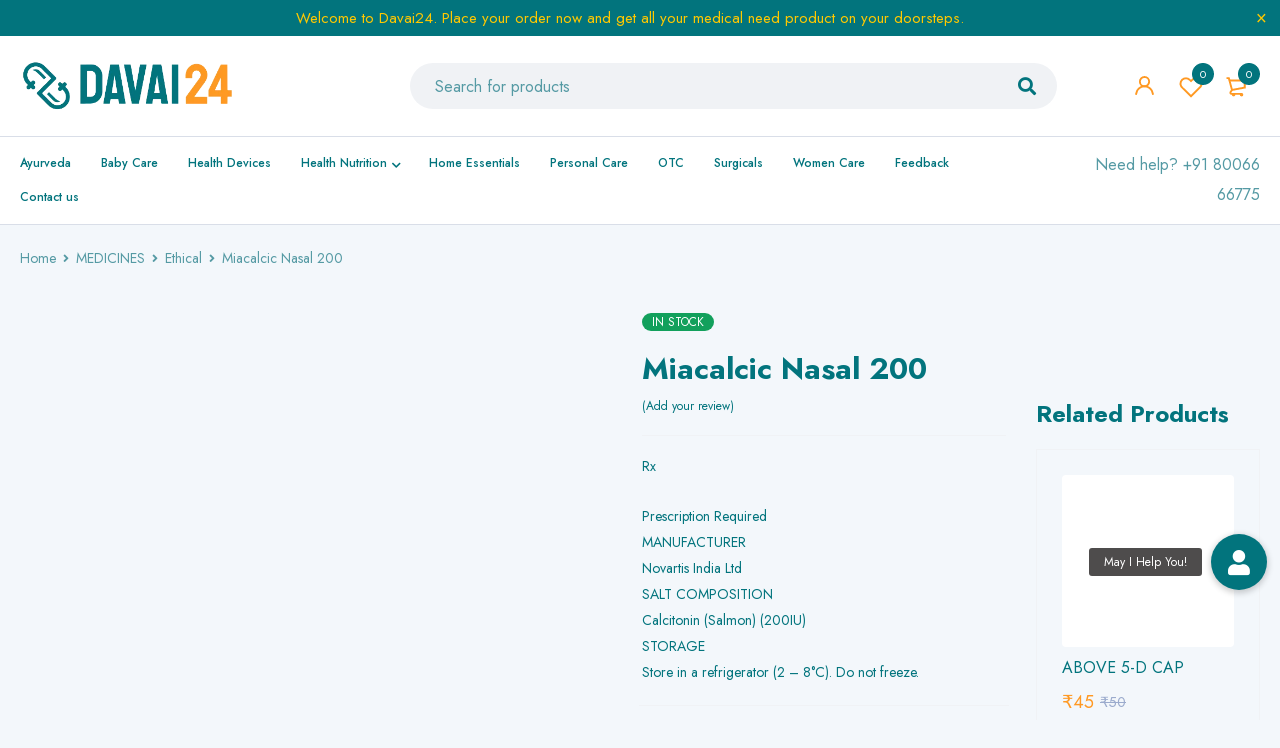

--- FILE ---
content_type: text/html; charset=utf-8
request_url: https://www.google.com/recaptcha/api2/aframe
body_size: 267
content:
<!DOCTYPE HTML><html><head><meta http-equiv="content-type" content="text/html; charset=UTF-8"></head><body><script nonce="KhYj-VKXgQDapbbblrWUtg">/** Anti-fraud and anti-abuse applications only. See google.com/recaptcha */ try{var clients={'sodar':'https://pagead2.googlesyndication.com/pagead/sodar?'};window.addEventListener("message",function(a){try{if(a.source===window.parent){var b=JSON.parse(a.data);var c=clients[b['id']];if(c){var d=document.createElement('img');d.src=c+b['params']+'&rc='+(localStorage.getItem("rc::a")?sessionStorage.getItem("rc::b"):"");window.document.body.appendChild(d);sessionStorage.setItem("rc::e",parseInt(sessionStorage.getItem("rc::e")||0)+1);localStorage.setItem("rc::h",'1768841696045');}}}catch(b){}});window.parent.postMessage("_grecaptcha_ready", "*");}catch(b){}</script></body></html>